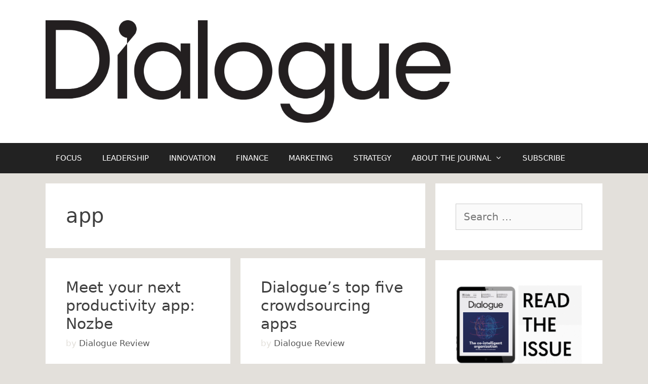

--- FILE ---
content_type: text/html; charset=UTF-8
request_url: https://dialoguereview.com/tag/app/
body_size: 14834
content:
<!DOCTYPE html>
<html lang="en-US" xmlns:fb="https://www.facebook.com/2008/fbml" xmlns:addthis="https://www.addthis.com/help/api-spec" >
<head>
	<meta charset="UTF-8">
	<link rel="profile" href="https://gmpg.org/xfn/11">
	<meta name='robots' content='index, follow, max-image-preview:large, max-snippet:-1, max-video-preview:-1' />
<meta name="viewport" content="width=device-width, initial-scale=1">
	<!-- This site is optimized with the Yoast SEO plugin v18.1 - https://yoast.com/wordpress/plugins/seo/ -->
	<title>app Archives - Dialogue Review</title>
	<link rel="canonical" href="https://dialoguereview.com/tag/app/" />
	<link rel="next" href="https://dialoguereview.com/tag/app/page/2/" />
	<meta property="og:locale" content="en_US" />
	<meta property="og:type" content="article" />
	<meta property="og:title" content="app Archives - Dialogue Review" />
	<meta property="og:url" content="https://dialoguereview.com/tag/app/" />
	<meta property="og:site_name" content="Dialogue Review" />
	<script type="application/ld+json" class="yoast-schema-graph">{"@context":"https://schema.org","@graph":[{"@type":"WebSite","@id":"https://dialoguereview.com/#website","url":"https://dialoguereview.com/","name":"Dialogue Review","description":"The new business context for leaders","potentialAction":[{"@type":"SearchAction","target":{"@type":"EntryPoint","urlTemplate":"https://dialoguereview.com/?s={search_term_string}"},"query-input":"required name=search_term_string"}],"inLanguage":"en-US"},{"@type":"CollectionPage","@id":"https://dialoguereview.com/tag/app/#webpage","url":"https://dialoguereview.com/tag/app/","name":"app Archives - Dialogue Review","isPartOf":{"@id":"https://dialoguereview.com/#website"},"breadcrumb":{"@id":"https://dialoguereview.com/tag/app/#breadcrumb"},"inLanguage":"en-US","potentialAction":[{"@type":"ReadAction","target":["https://dialoguereview.com/tag/app/"]}]},{"@type":"BreadcrumbList","@id":"https://dialoguereview.com/tag/app/#breadcrumb","itemListElement":[{"@type":"ListItem","position":1,"name":"Home","item":"https://dialoguereview.com/"},{"@type":"ListItem","position":2,"name":"app"}]}]}</script>
	<!-- / Yoast SEO plugin. -->


<link rel='dns-prefetch' href='//s7.addthis.com' />
<link rel='dns-prefetch' href='//maps.google.com' />
<link rel='dns-prefetch' href='//s.w.org' />
<link rel='dns-prefetch' href='//v0.wordpress.com' />
<link rel="alternate" type="application/rss+xml" title="Dialogue Review &raquo; Feed" href="https://dialoguereview.com/feed/" />
<link rel="alternate" type="application/rss+xml" title="Dialogue Review &raquo; app Tag Feed" href="https://dialoguereview.com/tag/app/feed/" />
		<!-- This site uses the Google Analytics by MonsterInsights plugin v9.11.1 - Using Analytics tracking - https://www.monsterinsights.com/ -->
							<script src="//www.googletagmanager.com/gtag/js?id=G-0ZBZZMNF0B"  data-cfasync="false" data-wpfc-render="false" async></script>
			<script data-cfasync="false" data-wpfc-render="false">
				var mi_version = '9.11.1';
				var mi_track_user = true;
				var mi_no_track_reason = '';
								var MonsterInsightsDefaultLocations = {"page_location":"https:\/\/dialoguereview.com\/tag\/app\/"};
								if ( typeof MonsterInsightsPrivacyGuardFilter === 'function' ) {
					var MonsterInsightsLocations = (typeof MonsterInsightsExcludeQuery === 'object') ? MonsterInsightsPrivacyGuardFilter( MonsterInsightsExcludeQuery ) : MonsterInsightsPrivacyGuardFilter( MonsterInsightsDefaultLocations );
				} else {
					var MonsterInsightsLocations = (typeof MonsterInsightsExcludeQuery === 'object') ? MonsterInsightsExcludeQuery : MonsterInsightsDefaultLocations;
				}

								var disableStrs = [
										'ga-disable-G-0ZBZZMNF0B',
									];

				/* Function to detect opted out users */
				function __gtagTrackerIsOptedOut() {
					for (var index = 0; index < disableStrs.length; index++) {
						if (document.cookie.indexOf(disableStrs[index] + '=true') > -1) {
							return true;
						}
					}

					return false;
				}

				/* Disable tracking if the opt-out cookie exists. */
				if (__gtagTrackerIsOptedOut()) {
					for (var index = 0; index < disableStrs.length; index++) {
						window[disableStrs[index]] = true;
					}
				}

				/* Opt-out function */
				function __gtagTrackerOptout() {
					for (var index = 0; index < disableStrs.length; index++) {
						document.cookie = disableStrs[index] + '=true; expires=Thu, 31 Dec 2099 23:59:59 UTC; path=/';
						window[disableStrs[index]] = true;
					}
				}

				if ('undefined' === typeof gaOptout) {
					function gaOptout() {
						__gtagTrackerOptout();
					}
				}
								window.dataLayer = window.dataLayer || [];

				window.MonsterInsightsDualTracker = {
					helpers: {},
					trackers: {},
				};
				if (mi_track_user) {
					function __gtagDataLayer() {
						dataLayer.push(arguments);
					}

					function __gtagTracker(type, name, parameters) {
						if (!parameters) {
							parameters = {};
						}

						if (parameters.send_to) {
							__gtagDataLayer.apply(null, arguments);
							return;
						}

						if (type === 'event') {
														parameters.send_to = monsterinsights_frontend.v4_id;
							var hookName = name;
							if (typeof parameters['event_category'] !== 'undefined') {
								hookName = parameters['event_category'] + ':' + name;
							}

							if (typeof MonsterInsightsDualTracker.trackers[hookName] !== 'undefined') {
								MonsterInsightsDualTracker.trackers[hookName](parameters);
							} else {
								__gtagDataLayer('event', name, parameters);
							}
							
						} else {
							__gtagDataLayer.apply(null, arguments);
						}
					}

					__gtagTracker('js', new Date());
					__gtagTracker('set', {
						'developer_id.dZGIzZG': true,
											});
					if ( MonsterInsightsLocations.page_location ) {
						__gtagTracker('set', MonsterInsightsLocations);
					}
										__gtagTracker('config', 'G-0ZBZZMNF0B', {"forceSSL":"true"} );
										window.gtag = __gtagTracker;										(function () {
						/* https://developers.google.com/analytics/devguides/collection/analyticsjs/ */
						/* ga and __gaTracker compatibility shim. */
						var noopfn = function () {
							return null;
						};
						var newtracker = function () {
							return new Tracker();
						};
						var Tracker = function () {
							return null;
						};
						var p = Tracker.prototype;
						p.get = noopfn;
						p.set = noopfn;
						p.send = function () {
							var args = Array.prototype.slice.call(arguments);
							args.unshift('send');
							__gaTracker.apply(null, args);
						};
						var __gaTracker = function () {
							var len = arguments.length;
							if (len === 0) {
								return;
							}
							var f = arguments[len - 1];
							if (typeof f !== 'object' || f === null || typeof f.hitCallback !== 'function') {
								if ('send' === arguments[0]) {
									var hitConverted, hitObject = false, action;
									if ('event' === arguments[1]) {
										if ('undefined' !== typeof arguments[3]) {
											hitObject = {
												'eventAction': arguments[3],
												'eventCategory': arguments[2],
												'eventLabel': arguments[4],
												'value': arguments[5] ? arguments[5] : 1,
											}
										}
									}
									if ('pageview' === arguments[1]) {
										if ('undefined' !== typeof arguments[2]) {
											hitObject = {
												'eventAction': 'page_view',
												'page_path': arguments[2],
											}
										}
									}
									if (typeof arguments[2] === 'object') {
										hitObject = arguments[2];
									}
									if (typeof arguments[5] === 'object') {
										Object.assign(hitObject, arguments[5]);
									}
									if ('undefined' !== typeof arguments[1].hitType) {
										hitObject = arguments[1];
										if ('pageview' === hitObject.hitType) {
											hitObject.eventAction = 'page_view';
										}
									}
									if (hitObject) {
										action = 'timing' === arguments[1].hitType ? 'timing_complete' : hitObject.eventAction;
										hitConverted = mapArgs(hitObject);
										__gtagTracker('event', action, hitConverted);
									}
								}
								return;
							}

							function mapArgs(args) {
								var arg, hit = {};
								var gaMap = {
									'eventCategory': 'event_category',
									'eventAction': 'event_action',
									'eventLabel': 'event_label',
									'eventValue': 'event_value',
									'nonInteraction': 'non_interaction',
									'timingCategory': 'event_category',
									'timingVar': 'name',
									'timingValue': 'value',
									'timingLabel': 'event_label',
									'page': 'page_path',
									'location': 'page_location',
									'title': 'page_title',
									'referrer' : 'page_referrer',
								};
								for (arg in args) {
																		if (!(!args.hasOwnProperty(arg) || !gaMap.hasOwnProperty(arg))) {
										hit[gaMap[arg]] = args[arg];
									} else {
										hit[arg] = args[arg];
									}
								}
								return hit;
							}

							try {
								f.hitCallback();
							} catch (ex) {
							}
						};
						__gaTracker.create = newtracker;
						__gaTracker.getByName = newtracker;
						__gaTracker.getAll = function () {
							return [];
						};
						__gaTracker.remove = noopfn;
						__gaTracker.loaded = true;
						window['__gaTracker'] = __gaTracker;
					})();
									} else {
										console.log("");
					(function () {
						function __gtagTracker() {
							return null;
						}

						window['__gtagTracker'] = __gtagTracker;
						window['gtag'] = __gtagTracker;
					})();
									}
			</script>
							<!-- / Google Analytics by MonsterInsights -->
		<script>
window._wpemojiSettings = {"baseUrl":"https:\/\/s.w.org\/images\/core\/emoji\/13.1.0\/72x72\/","ext":".png","svgUrl":"https:\/\/s.w.org\/images\/core\/emoji\/13.1.0\/svg\/","svgExt":".svg","source":{"concatemoji":"https:\/\/dialoguereview.com\/wp-includes\/js\/wp-emoji-release.min.js?ver=5.9.12"}};
/*! This file is auto-generated */
!function(e,a,t){var n,r,o,i=a.createElement("canvas"),p=i.getContext&&i.getContext("2d");function s(e,t){var a=String.fromCharCode;p.clearRect(0,0,i.width,i.height),p.fillText(a.apply(this,e),0,0);e=i.toDataURL();return p.clearRect(0,0,i.width,i.height),p.fillText(a.apply(this,t),0,0),e===i.toDataURL()}function c(e){var t=a.createElement("script");t.src=e,t.defer=t.type="text/javascript",a.getElementsByTagName("head")[0].appendChild(t)}for(o=Array("flag","emoji"),t.supports={everything:!0,everythingExceptFlag:!0},r=0;r<o.length;r++)t.supports[o[r]]=function(e){if(!p||!p.fillText)return!1;switch(p.textBaseline="top",p.font="600 32px Arial",e){case"flag":return s([127987,65039,8205,9895,65039],[127987,65039,8203,9895,65039])?!1:!s([55356,56826,55356,56819],[55356,56826,8203,55356,56819])&&!s([55356,57332,56128,56423,56128,56418,56128,56421,56128,56430,56128,56423,56128,56447],[55356,57332,8203,56128,56423,8203,56128,56418,8203,56128,56421,8203,56128,56430,8203,56128,56423,8203,56128,56447]);case"emoji":return!s([10084,65039,8205,55357,56613],[10084,65039,8203,55357,56613])}return!1}(o[r]),t.supports.everything=t.supports.everything&&t.supports[o[r]],"flag"!==o[r]&&(t.supports.everythingExceptFlag=t.supports.everythingExceptFlag&&t.supports[o[r]]);t.supports.everythingExceptFlag=t.supports.everythingExceptFlag&&!t.supports.flag,t.DOMReady=!1,t.readyCallback=function(){t.DOMReady=!0},t.supports.everything||(n=function(){t.readyCallback()},a.addEventListener?(a.addEventListener("DOMContentLoaded",n,!1),e.addEventListener("load",n,!1)):(e.attachEvent("onload",n),a.attachEvent("onreadystatechange",function(){"complete"===a.readyState&&t.readyCallback()})),(n=t.source||{}).concatemoji?c(n.concatemoji):n.wpemoji&&n.twemoji&&(c(n.twemoji),c(n.wpemoji)))}(window,document,window._wpemojiSettings);
</script>
<style>
img.wp-smiley,
img.emoji {
	display: inline !important;
	border: none !important;
	box-shadow: none !important;
	height: 1em !important;
	width: 1em !important;
	margin: 0 0.07em !important;
	vertical-align: -0.1em !important;
	background: none !important;
	padding: 0 !important;
}
</style>
	<link rel='stylesheet' id='wp-block-library-css'  href='https://dialoguereview.com/wp-includes/css/dist/block-library/style.min.css?ver=5.9.12' media='all' />
<style id='wp-block-library-inline-css'>
.has-text-align-justify{text-align:justify;}
</style>
<link rel='stylesheet' id='mediaelement-css'  href='https://dialoguereview.com/wp-includes/js/mediaelement/mediaelementplayer-legacy.min.css?ver=4.2.16' media='all' />
<link rel='stylesheet' id='wp-mediaelement-css'  href='https://dialoguereview.com/wp-includes/js/mediaelement/wp-mediaelement.min.css?ver=5.9.12' media='all' />
<style id='global-styles-inline-css'>
body{--wp--preset--color--black: #000000;--wp--preset--color--cyan-bluish-gray: #abb8c3;--wp--preset--color--white: #ffffff;--wp--preset--color--pale-pink: #f78da7;--wp--preset--color--vivid-red: #cf2e2e;--wp--preset--color--luminous-vivid-orange: #ff6900;--wp--preset--color--luminous-vivid-amber: #fcb900;--wp--preset--color--light-green-cyan: #7bdcb5;--wp--preset--color--vivid-green-cyan: #00d084;--wp--preset--color--pale-cyan-blue: #8ed1fc;--wp--preset--color--vivid-cyan-blue: #0693e3;--wp--preset--color--vivid-purple: #9b51e0;--wp--preset--color--contrast: var(--contrast);--wp--preset--color--contrast-2: var(--contrast-2);--wp--preset--color--contrast-3: var(--contrast-3);--wp--preset--color--base: var(--base);--wp--preset--color--base-2: var(--base-2);--wp--preset--color--base-3: var(--base-3);--wp--preset--color--accent: var(--accent);--wp--preset--gradient--vivid-cyan-blue-to-vivid-purple: linear-gradient(135deg,rgba(6,147,227,1) 0%,rgb(155,81,224) 100%);--wp--preset--gradient--light-green-cyan-to-vivid-green-cyan: linear-gradient(135deg,rgb(122,220,180) 0%,rgb(0,208,130) 100%);--wp--preset--gradient--luminous-vivid-amber-to-luminous-vivid-orange: linear-gradient(135deg,rgba(252,185,0,1) 0%,rgba(255,105,0,1) 100%);--wp--preset--gradient--luminous-vivid-orange-to-vivid-red: linear-gradient(135deg,rgba(255,105,0,1) 0%,rgb(207,46,46) 100%);--wp--preset--gradient--very-light-gray-to-cyan-bluish-gray: linear-gradient(135deg,rgb(238,238,238) 0%,rgb(169,184,195) 100%);--wp--preset--gradient--cool-to-warm-spectrum: linear-gradient(135deg,rgb(74,234,220) 0%,rgb(151,120,209) 20%,rgb(207,42,186) 40%,rgb(238,44,130) 60%,rgb(251,105,98) 80%,rgb(254,248,76) 100%);--wp--preset--gradient--blush-light-purple: linear-gradient(135deg,rgb(255,206,236) 0%,rgb(152,150,240) 100%);--wp--preset--gradient--blush-bordeaux: linear-gradient(135deg,rgb(254,205,165) 0%,rgb(254,45,45) 50%,rgb(107,0,62) 100%);--wp--preset--gradient--luminous-dusk: linear-gradient(135deg,rgb(255,203,112) 0%,rgb(199,81,192) 50%,rgb(65,88,208) 100%);--wp--preset--gradient--pale-ocean: linear-gradient(135deg,rgb(255,245,203) 0%,rgb(182,227,212) 50%,rgb(51,167,181) 100%);--wp--preset--gradient--electric-grass: linear-gradient(135deg,rgb(202,248,128) 0%,rgb(113,206,126) 100%);--wp--preset--gradient--midnight: linear-gradient(135deg,rgb(2,3,129) 0%,rgb(40,116,252) 100%);--wp--preset--duotone--dark-grayscale: url('#wp-duotone-dark-grayscale');--wp--preset--duotone--grayscale: url('#wp-duotone-grayscale');--wp--preset--duotone--purple-yellow: url('#wp-duotone-purple-yellow');--wp--preset--duotone--blue-red: url('#wp-duotone-blue-red');--wp--preset--duotone--midnight: url('#wp-duotone-midnight');--wp--preset--duotone--magenta-yellow: url('#wp-duotone-magenta-yellow');--wp--preset--duotone--purple-green: url('#wp-duotone-purple-green');--wp--preset--duotone--blue-orange: url('#wp-duotone-blue-orange');--wp--preset--font-size--small: 13px;--wp--preset--font-size--medium: 20px;--wp--preset--font-size--large: 36px;--wp--preset--font-size--x-large: 42px;}.has-black-color{color: var(--wp--preset--color--black) !important;}.has-cyan-bluish-gray-color{color: var(--wp--preset--color--cyan-bluish-gray) !important;}.has-white-color{color: var(--wp--preset--color--white) !important;}.has-pale-pink-color{color: var(--wp--preset--color--pale-pink) !important;}.has-vivid-red-color{color: var(--wp--preset--color--vivid-red) !important;}.has-luminous-vivid-orange-color{color: var(--wp--preset--color--luminous-vivid-orange) !important;}.has-luminous-vivid-amber-color{color: var(--wp--preset--color--luminous-vivid-amber) !important;}.has-light-green-cyan-color{color: var(--wp--preset--color--light-green-cyan) !important;}.has-vivid-green-cyan-color{color: var(--wp--preset--color--vivid-green-cyan) !important;}.has-pale-cyan-blue-color{color: var(--wp--preset--color--pale-cyan-blue) !important;}.has-vivid-cyan-blue-color{color: var(--wp--preset--color--vivid-cyan-blue) !important;}.has-vivid-purple-color{color: var(--wp--preset--color--vivid-purple) !important;}.has-black-background-color{background-color: var(--wp--preset--color--black) !important;}.has-cyan-bluish-gray-background-color{background-color: var(--wp--preset--color--cyan-bluish-gray) !important;}.has-white-background-color{background-color: var(--wp--preset--color--white) !important;}.has-pale-pink-background-color{background-color: var(--wp--preset--color--pale-pink) !important;}.has-vivid-red-background-color{background-color: var(--wp--preset--color--vivid-red) !important;}.has-luminous-vivid-orange-background-color{background-color: var(--wp--preset--color--luminous-vivid-orange) !important;}.has-luminous-vivid-amber-background-color{background-color: var(--wp--preset--color--luminous-vivid-amber) !important;}.has-light-green-cyan-background-color{background-color: var(--wp--preset--color--light-green-cyan) !important;}.has-vivid-green-cyan-background-color{background-color: var(--wp--preset--color--vivid-green-cyan) !important;}.has-pale-cyan-blue-background-color{background-color: var(--wp--preset--color--pale-cyan-blue) !important;}.has-vivid-cyan-blue-background-color{background-color: var(--wp--preset--color--vivid-cyan-blue) !important;}.has-vivid-purple-background-color{background-color: var(--wp--preset--color--vivid-purple) !important;}.has-black-border-color{border-color: var(--wp--preset--color--black) !important;}.has-cyan-bluish-gray-border-color{border-color: var(--wp--preset--color--cyan-bluish-gray) !important;}.has-white-border-color{border-color: var(--wp--preset--color--white) !important;}.has-pale-pink-border-color{border-color: var(--wp--preset--color--pale-pink) !important;}.has-vivid-red-border-color{border-color: var(--wp--preset--color--vivid-red) !important;}.has-luminous-vivid-orange-border-color{border-color: var(--wp--preset--color--luminous-vivid-orange) !important;}.has-luminous-vivid-amber-border-color{border-color: var(--wp--preset--color--luminous-vivid-amber) !important;}.has-light-green-cyan-border-color{border-color: var(--wp--preset--color--light-green-cyan) !important;}.has-vivid-green-cyan-border-color{border-color: var(--wp--preset--color--vivid-green-cyan) !important;}.has-pale-cyan-blue-border-color{border-color: var(--wp--preset--color--pale-cyan-blue) !important;}.has-vivid-cyan-blue-border-color{border-color: var(--wp--preset--color--vivid-cyan-blue) !important;}.has-vivid-purple-border-color{border-color: var(--wp--preset--color--vivid-purple) !important;}.has-vivid-cyan-blue-to-vivid-purple-gradient-background{background: var(--wp--preset--gradient--vivid-cyan-blue-to-vivid-purple) !important;}.has-light-green-cyan-to-vivid-green-cyan-gradient-background{background: var(--wp--preset--gradient--light-green-cyan-to-vivid-green-cyan) !important;}.has-luminous-vivid-amber-to-luminous-vivid-orange-gradient-background{background: var(--wp--preset--gradient--luminous-vivid-amber-to-luminous-vivid-orange) !important;}.has-luminous-vivid-orange-to-vivid-red-gradient-background{background: var(--wp--preset--gradient--luminous-vivid-orange-to-vivid-red) !important;}.has-very-light-gray-to-cyan-bluish-gray-gradient-background{background: var(--wp--preset--gradient--very-light-gray-to-cyan-bluish-gray) !important;}.has-cool-to-warm-spectrum-gradient-background{background: var(--wp--preset--gradient--cool-to-warm-spectrum) !important;}.has-blush-light-purple-gradient-background{background: var(--wp--preset--gradient--blush-light-purple) !important;}.has-blush-bordeaux-gradient-background{background: var(--wp--preset--gradient--blush-bordeaux) !important;}.has-luminous-dusk-gradient-background{background: var(--wp--preset--gradient--luminous-dusk) !important;}.has-pale-ocean-gradient-background{background: var(--wp--preset--gradient--pale-ocean) !important;}.has-electric-grass-gradient-background{background: var(--wp--preset--gradient--electric-grass) !important;}.has-midnight-gradient-background{background: var(--wp--preset--gradient--midnight) !important;}.has-small-font-size{font-size: var(--wp--preset--font-size--small) !important;}.has-medium-font-size{font-size: var(--wp--preset--font-size--medium) !important;}.has-large-font-size{font-size: var(--wp--preset--font-size--large) !important;}.has-x-large-font-size{font-size: var(--wp--preset--font-size--x-large) !important;}
</style>
<link rel='stylesheet' id='tm_clicktotweet-css'  href='https://dialoguereview.com/wp-content/plugins/click-to-tweet-by-todaymade_inactive/assets/css/styles.css?ver=5.9.12' media='all' />
<link rel='stylesheet' id='isp_owl_carousel_css-css'  href='https://dialoguereview.com/wp-content/plugins/indeed-smart-popup_inactive/assets/css/owl-carousel/owl.carousel.css' media='all' />
<link rel='stylesheet' id='isp_owl_theme_css-css'  href='https://dialoguereview.com/wp-content/plugins/indeed-smart-popup_inactive/assets/css/owl-carousel/owl.theme.css' media='all' />
<link rel='stylesheet' id='isp_owl_transitions_css-css'  href='https://dialoguereview.com/wp-content/plugins/indeed-smart-popup_inactive/assets/css/owl-carousel/owl.transitions.css' media='all' />
<link rel='stylesheet' id='generate-style-css'  href='https://dialoguereview.com/wp-content/themes/generatepress/assets/css/all.min.css?ver=3.1.3' media='all' />
<style id='generate-style-inline-css'>
.page-header {margin-bottom: 20px;margin-left: 20px}#nav-below {display:none;}.no-featured-image-padding .post-image {margin-left:-40px;margin-right:-40px;}.post-image-above-header .no-featured-image-padding .inside-article .post-image {margin-top:-40px;}@media (max-width:768px){.no-featured-image-padding .post-image {margin-left:-30px;margin-right:-30px;}.post-image-above-header .no-featured-image-padding .inside-article .post-image {margin-top:-30px;}}
.generate-columns {margin-bottom: 20px;padding-left: 20px;}.generate-columns-container {margin-left: -20px;}.page-header {margin-bottom: 20px;margin-left: 20px}.generate-columns-container > .paging-navigation {margin-left: 20px;}
body{background-color:#e3e0db;color:#3a3a3a;}a{color:#3f3f3f;}a:hover, a:focus, a:active{color:#e3e0db;}body .grid-container{max-width:1100px;}.wp-block-group__inner-container{max-width:1100px;margin-left:auto;margin-right:auto;}.site-header .header-image{width:800px;}.generate-back-to-top{font-size:20px;border-radius:3px;position:fixed;bottom:30px;right:30px;line-height:40px;width:40px;text-align:center;z-index:10;transition:opacity 300ms ease-in-out;}:root{--contrast:#222222;--contrast-2:#575760;--contrast-3:#b2b2be;--base:#f0f0f0;--base-2:#f7f8f9;--base-3:#ffffff;--accent:#1e73be;}.has-contrast-color{color:#222222;}.has-contrast-background-color{background-color:#222222;}.has-contrast-2-color{color:#575760;}.has-contrast-2-background-color{background-color:#575760;}.has-contrast-3-color{color:#b2b2be;}.has-contrast-3-background-color{background-color:#b2b2be;}.has-base-color{color:#f0f0f0;}.has-base-background-color{background-color:#f0f0f0;}.has-base-2-color{color:#f7f8f9;}.has-base-2-background-color{background-color:#f7f8f9;}.has-base-3-color{color:#ffffff;}.has-base-3-background-color{background-color:#ffffff;}.has-accent-color{color:#1e73be;}.has-accent-background-color{background-color:#1e73be;}body, button, input, select, textarea{font-family:-apple-system, system-ui, BlinkMacSystemFont, "Segoe UI", Helvetica, Arial, sans-serif, "Apple Color Emoji", "Segoe UI Emoji", "Segoe UI Symbol";font-size:20px;}body{line-height:1.5;}p{margin-bottom:0.6em;}.entry-content > [class*="wp-block-"]:not(:last-child){margin-bottom:0.6em;}.main-title{font-size:45px;}.main-navigation .main-nav ul ul li a{font-size:14px;}.sidebar .widget, .footer-widgets .widget{font-size:17px;}h1{font-weight:300;font-size:40px;}h2{font-weight:300;font-size:30px;}h3{font-weight:bold;font-size:20px;}h4{font-size:inherit;}h5{font-size:inherit;}@media (max-width:768px){.main-title{font-size:30px;}h1{font-size:30px;}h2{font-size:25px;}}.top-bar{background-color:#636363;color:#ffffff;}.top-bar a{color:#ffffff;}.top-bar a:hover{color:#303030;}.site-header{background-color:#ffffff;color:#3a3a3a;}.site-header a{color:#3a3a3a;}.main-title a,.main-title a:hover{color:#222222;}.site-description{color:#757575;}.main-navigation,.main-navigation ul ul{background-color:#222222;}.main-navigation .main-nav ul li a, .main-navigation .menu-toggle, .main-navigation .menu-bar-items{color:#ffffff;}.main-navigation .main-nav ul li:not([class*="current-menu-"]):hover > a, .main-navigation .main-nav ul li:not([class*="current-menu-"]):focus > a, .main-navigation .main-nav ul li.sfHover:not([class*="current-menu-"]) > a, .main-navigation .menu-bar-item:hover > a, .main-navigation .menu-bar-item.sfHover > a{color:#3f3f3f;background-color:#f1c40f;}button.menu-toggle:hover,button.menu-toggle:focus,.main-navigation .mobile-bar-items a,.main-navigation .mobile-bar-items a:hover,.main-navigation .mobile-bar-items a:focus{color:#ffffff;}.main-navigation .main-nav ul li[class*="current-menu-"] > a{color:#ffffff;background-color:#3f3f3f;}.navigation-search input[type="search"],.navigation-search input[type="search"]:active, .navigation-search input[type="search"]:focus, .main-navigation .main-nav ul li.search-item.active > a, .main-navigation .menu-bar-items .search-item.active > a{color:#3f3f3f;background-color:#f1c40f;}.main-navigation ul ul{background-color:#3f3f3f;}.main-navigation .main-nav ul ul li a{color:#ffffff;}.main-navigation .main-nav ul ul li:not([class*="current-menu-"]):hover > a,.main-navigation .main-nav ul ul li:not([class*="current-menu-"]):focus > a, .main-navigation .main-nav ul ul li.sfHover:not([class*="current-menu-"]) > a{color:#3f3f3f;background-color:#f1c40f;}.main-navigation .main-nav ul ul li[class*="current-menu-"] > a{color:#ffffff;background-color:#f1c40f;}.separate-containers .inside-article, .separate-containers .comments-area, .separate-containers .page-header, .one-container .container, .separate-containers .paging-navigation, .inside-page-header{background-color:#ffffff;}.entry-meta{color:#e3e0db;}.entry-meta a{color:#595959;}.entry-meta a:hover{color:#3f3f3f;}h1{color:#3f3f3f;}h2{color:#3f3f3f;}h3{color:#3f3f3f;}h4{color:#3f3f3f;}.sidebar .widget{background-color:#ffffff;}.sidebar .widget .widget-title{color:#000000;}.footer-widgets{background-color:#ffffff;}.footer-widgets .widget-title{color:#000000;}.site-info{color:#ffffff;background-color:#e3e0db;}.site-info a{color:#ffffff;}.site-info a:hover{color:#3f3f3f;}.footer-bar .widget_nav_menu .current-menu-item a{color:#3f3f3f;}input[type="text"],input[type="email"],input[type="url"],input[type="password"],input[type="search"],input[type="tel"],input[type="number"],textarea,select{color:#666666;background-color:#fafafa;border-color:#cccccc;}input[type="text"]:focus,input[type="email"]:focus,input[type="url"]:focus,input[type="password"]:focus,input[type="search"]:focus,input[type="tel"]:focus,input[type="number"]:focus,textarea:focus,select:focus{color:#666666;background-color:#ffffff;border-color:#bfbfbf;}button,html input[type="button"],input[type="reset"],input[type="submit"],a.button,a.wp-block-button__link:not(.has-background){color:#ffffff;background-color:#3f3f3f;}button:hover,html input[type="button"]:hover,input[type="reset"]:hover,input[type="submit"]:hover,a.button:hover,button:focus,html input[type="button"]:focus,input[type="reset"]:focus,input[type="submit"]:focus,a.button:focus,a.wp-block-button__link:not(.has-background):active,a.wp-block-button__link:not(.has-background):focus,a.wp-block-button__link:not(.has-background):hover{color:#3f3f3f;background-color:#e3e0db;}a.generate-back-to-top{background-color:#3f3f3f;color:#ffffff;}a.generate-back-to-top:hover,a.generate-back-to-top:focus{background-color:#e3e0db;color:#ffffff;}@media (max-width: 768px){.main-navigation .menu-bar-item:hover > a, .main-navigation .menu-bar-item.sfHover > a{background:none;color:#ffffff;}}.inside-top-bar{padding:10px;}.inside-header{padding:40px;}.site-main .wp-block-group__inner-container{padding:40px;}.entry-content .alignwide, body:not(.no-sidebar) .entry-content .alignfull{margin-left:-40px;width:calc(100% + 80px);max-width:calc(100% + 80px);}.rtl .menu-item-has-children .dropdown-menu-toggle{padding-left:20px;}.rtl .main-navigation .main-nav ul li.menu-item-has-children > a{padding-right:20px;}.site-info{padding:20px;}@media (max-width:768px){.separate-containers .inside-article, .separate-containers .comments-area, .separate-containers .page-header, .separate-containers .paging-navigation, .one-container .site-content, .inside-page-header{padding:30px;}.site-main .wp-block-group__inner-container{padding:30px;}.site-info{padding-right:10px;padding-left:10px;}.entry-content .alignwide, body:not(.no-sidebar) .entry-content .alignfull{margin-left:-30px;width:calc(100% + 60px);max-width:calc(100% + 60px);}}.one-container .sidebar .widget{padding:0px;}@media (max-width: 768px){.main-navigation .menu-toggle,.main-navigation .mobile-bar-items,.sidebar-nav-mobile:not(#sticky-placeholder){display:block;}.main-navigation ul,.gen-sidebar-nav{display:none;}[class*="nav-float-"] .site-header .inside-header > *{float:none;clear:both;}}
.main-navigation .slideout-toggle a:before,.slide-opened .slideout-overlay .slideout-exit:before{font-family:GeneratePress;}.slideout-navigation .dropdown-menu-toggle:before{content:"\f107" !important;}.slideout-navigation .sfHover > a .dropdown-menu-toggle:before{content:"\f106" !important;}
</style>
<link rel='stylesheet' id='generate-font-icons-css'  href='https://dialoguereview.com/wp-content/themes/generatepress/assets/css/components/font-icons.min.css?ver=3.1.3' media='all' />
<link rel='stylesheet' id='addthis_all_pages-css'  href='https://dialoguereview.com/wp-content/plugins/addthis-smart-layers_inactive/frontend/build/addthis_wordpress_public.min.css?ver=5.9.12' media='all' />
<link rel='stylesheet' id='generate-blog-css'  href='https://dialoguereview.com/wp-content/plugins/gp-premium/blog/functions/css/style.min.css?ver=1.11.3' media='all' />
<link rel='stylesheet' id='jmig_stylesheet_layout-css'  href='https://dialoguereview.com/wp-content/plugins/jquery-masonry-image-gallery/styles/jmig-masonry-layout.css?ver=3.0.2' media='all' />
<link rel='stylesheet' id='jmig_stylesheet-css'  href='https://dialoguereview.com/wp-content/plugins/jquery-masonry-image-gallery/styles/jmig-masonry-v3-animation.css?ver=3.0.2' media='all' />
<style id='jmig_stylesheet-inline-css'>
.gallery-item:not(.emoji), .gallery-item img:not(.emoji), gallery-item a:not(.emoji) { width: 150px !important; max-width: 150px !important; min-width: 150px !important; }
.gallery-item {margin: 5px !important}
</style>
<link rel='stylesheet' id='jmig_captions-css'  href='https://dialoguereview.com/wp-content/plugins/jquery-masonry-image-gallery/styles/jmig-maosnry-v3-captions.css?ver=3.0.2' media='all' />
<!--[if lte IE 9]>
<link rel='stylesheet' id='jmig-lte-IE9-css'  href='https://dialoguereview.com/wp-content/plugins/jquery-masonry-image-gallery/styles/jmig-lte-ie9.css?ver=3.0.2' media='all' />
<![endif]-->
<link rel='stylesheet' id='otw-shortcode-general_foundicons-css'  href='https://dialoguereview.com/wp-content/plugins/toggles-shortcode-and-widget/include/otw_components/otw_shortcode/css/general_foundicons.css?ver=5.9.12' media='all' />
<link rel='stylesheet' id='otw-shortcode-social_foundicons-css'  href='https://dialoguereview.com/wp-content/plugins/toggles-shortcode-and-widget/include/otw_components/otw_shortcode/css/social_foundicons.css?ver=5.9.12' media='all' />
<link rel='stylesheet' id='otw-shortcode-css'  href='https://dialoguereview.com/wp-content/plugins/toggles-shortcode-and-widget/include/otw_components/otw_shortcode/css/otw_shortcode.css?ver=5.9.12' media='all' />
<link rel='stylesheet' id='jetpack_css-css'  href='https://dialoguereview.com/wp-content/plugins/jetpack/css/jetpack.css?ver=10.6.2' media='all' />
<script type='text/javascript' src='https://dialoguereview.com/wp-includes/js/jquery/jquery.min.js?ver=3.6.0' id='jquery-core-js'></script>
<script type='text/javascript' src='https://dialoguereview.com/wp-includes/js/jquery/jquery-migrate.min.js?ver=3.3.2' id='jquery-migrate-js'></script>
<script type='text/javascript' src='https://dialoguereview.com/wp-content/plugins/google-analytics-for-wordpress/assets/js/frontend-gtag.min.js?ver=9.11.1' id='monsterinsights-frontend-script-js'></script>
<script data-cfasync="false" data-wpfc-render="false" id='monsterinsights-frontend-script-js-extra'>var monsterinsights_frontend = {"js_events_tracking":"true","download_extensions":"doc,pdf,ppt,zip,xls,docx,pptx,xlsx","inbound_paths":"[]","home_url":"https:\/\/dialoguereview.com","hash_tracking":"false","v4_id":"G-0ZBZZMNF0B"};</script>
<script type='text/javascript' src='https://dialoguereview.com/wp-admin/admin-ajax.php?action=addthis_global_options_settings&#038;ver=5.9.12' id='addthis_global_options-js'></script>
<script type='text/javascript' src='https://s7.addthis.com/js/300/addthis_widget.js?ver=5.9.12#pubid=ra-55099b68662bb3ca' id='addthis_widget-js'></script>
<script type='text/javascript' src='https://dialoguereview.com/wp-content/plugins/indeed-smart-popup_inactive/assets/js/jquery-ui-1.10.4.custom.min.js' id='isp_jquery_ui_js-js'></script>
<script type='text/javascript' src='https://dialoguereview.com/wp-content/plugins/indeed-smart-popup_inactive/assets/js/owl-carousel/owl.carousel.js' id='isp_owl_carousel_js-js'></script>
<script type='text/javascript' src='https://dialoguereview.com/wp-content/plugins/indeed-smart-popup_inactive/assets/js/owl-carousel/owl.carousel.min.js' id='isp_owl_carousel_min_js-js'></script>
<script type='text/javascript' src='https://dialoguereview.com/wp-content/plugins/indeed-smart-popup_inactive/assets/js/front-end_functions.js' id='isp_front_end_js-js'></script>
<script type='text/javascript' src='https://maps.google.com/maps/api/js?sensor=false' id='isp_googlemaps-js'></script>
<script type='text/javascript' src='https://dialoguereview.com/wp-content/plugins/toggles-shortcode-and-widget/include/otw_components/otw_shortcode/js/otw_shortcode_core.js?ver=5.9.12' id='otw-shortcode-core-js'></script>
<script type='text/javascript' src='https://dialoguereview.com/wp-content/plugins/toggles-shortcode-and-widget/include/otw_components/otw_shortcode/js/otw_shortcode.js?ver=5.9.12' id='otw-shortcode-js'></script>
<link rel="https://api.w.org/" href="https://dialoguereview.com/wp-json/" /><link rel="alternate" type="application/json" href="https://dialoguereview.com/wp-json/wp/v2/tags/33" /><link rel="EditURI" type="application/rsd+xml" title="RSD" href="https://dialoguereview.com/xmlrpc.php?rsd" />
<link rel="wlwmanifest" type="application/wlwmanifest+xml" href="https://dialoguereview.com/wp-includes/wlwmanifest.xml" /> 
<meta name="generator" content="WordPress 5.9.12" />
<!-- Global site tag (gtag.js) - Google Analytics -->
<script async src="https://www.googletagmanager.com/gtag/js?id=UA-103682097-1"></script>
<script>
  window.dataLayer = window.dataLayer || [];
  function gtag(){dataLayer.push(arguments);}
  gtag('js', new Date());

  gtag('config', 'UA-103682097-1');
</script><style type='text/css'>img#wpstats{display:none}</style>
	<meta name="generator" content="Powered by Visual Composer - drag and drop page builder for WordPress."/>
<!--[if lte IE 9]><link rel="stylesheet" type="text/css" href="https://dialoguereview.com/wp-content/plugins/js_composer/assets/css/vc_lte_ie9.min.css" media="screen"><![endif]--><!--[if IE  8]><link rel="stylesheet" type="text/css" href="https://dialoguereview.com/wp-content/plugins/js_composer/assets/css/vc-ie8.min.css" media="screen"><![endif]--><link rel="icon" href="https://dialoguereview.com/wp-content/uploads/2020/09/Screenshot-2020-08-30-at-14.23.05-150x150.png" sizes="32x32" />
<link rel="icon" href="https://dialoguereview.com/wp-content/uploads/2020/09/Screenshot-2020-08-30-at-14.23.05.png" sizes="192x192" />
<link rel="apple-touch-icon" href="https://dialoguereview.com/wp-content/uploads/2020/09/Screenshot-2020-08-30-at-14.23.05.png" />
<meta name="msapplication-TileImage" content="https://dialoguereview.com/wp-content/uploads/2020/09/Screenshot-2020-08-30-at-14.23.05.png" />
<noscript><style type="text/css"> .wpb_animate_when_almost_visible { opacity: 1; }</style></noscript></head>

<body data-rsssl=1 class="archive tag tag-app tag-33 wp-custom-logo wp-embed-responsive post-image-below-header post-image-aligned-center masonry-enabled generate-columns-activated infinite-scroll sticky-menu-fade right-sidebar nav-below-header separate-containers fluid-header active-footer-widgets-3 nav-aligned-left header-aligned-left dropdown-hover wpb-js-composer js-comp-ver-4.9.1 vc_responsive elementor-default elementor-kit-13221" itemtype="https://schema.org/Blog" itemscope>
	<svg xmlns="http://www.w3.org/2000/svg" viewBox="0 0 0 0" width="0" height="0" focusable="false" role="none" style="visibility: hidden; position: absolute; left: -9999px; overflow: hidden;" ><defs><filter id="wp-duotone-dark-grayscale"><feColorMatrix color-interpolation-filters="sRGB" type="matrix" values=" .299 .587 .114 0 0 .299 .587 .114 0 0 .299 .587 .114 0 0 .299 .587 .114 0 0 " /><feComponentTransfer color-interpolation-filters="sRGB" ><feFuncR type="table" tableValues="0 0.498039215686" /><feFuncG type="table" tableValues="0 0.498039215686" /><feFuncB type="table" tableValues="0 0.498039215686" /><feFuncA type="table" tableValues="1 1" /></feComponentTransfer><feComposite in2="SourceGraphic" operator="in" /></filter></defs></svg><svg xmlns="http://www.w3.org/2000/svg" viewBox="0 0 0 0" width="0" height="0" focusable="false" role="none" style="visibility: hidden; position: absolute; left: -9999px; overflow: hidden;" ><defs><filter id="wp-duotone-grayscale"><feColorMatrix color-interpolation-filters="sRGB" type="matrix" values=" .299 .587 .114 0 0 .299 .587 .114 0 0 .299 .587 .114 0 0 .299 .587 .114 0 0 " /><feComponentTransfer color-interpolation-filters="sRGB" ><feFuncR type="table" tableValues="0 1" /><feFuncG type="table" tableValues="0 1" /><feFuncB type="table" tableValues="0 1" /><feFuncA type="table" tableValues="1 1" /></feComponentTransfer><feComposite in2="SourceGraphic" operator="in" /></filter></defs></svg><svg xmlns="http://www.w3.org/2000/svg" viewBox="0 0 0 0" width="0" height="0" focusable="false" role="none" style="visibility: hidden; position: absolute; left: -9999px; overflow: hidden;" ><defs><filter id="wp-duotone-purple-yellow"><feColorMatrix color-interpolation-filters="sRGB" type="matrix" values=" .299 .587 .114 0 0 .299 .587 .114 0 0 .299 .587 .114 0 0 .299 .587 .114 0 0 " /><feComponentTransfer color-interpolation-filters="sRGB" ><feFuncR type="table" tableValues="0.549019607843 0.988235294118" /><feFuncG type="table" tableValues="0 1" /><feFuncB type="table" tableValues="0.717647058824 0.254901960784" /><feFuncA type="table" tableValues="1 1" /></feComponentTransfer><feComposite in2="SourceGraphic" operator="in" /></filter></defs></svg><svg xmlns="http://www.w3.org/2000/svg" viewBox="0 0 0 0" width="0" height="0" focusable="false" role="none" style="visibility: hidden; position: absolute; left: -9999px; overflow: hidden;" ><defs><filter id="wp-duotone-blue-red"><feColorMatrix color-interpolation-filters="sRGB" type="matrix" values=" .299 .587 .114 0 0 .299 .587 .114 0 0 .299 .587 .114 0 0 .299 .587 .114 0 0 " /><feComponentTransfer color-interpolation-filters="sRGB" ><feFuncR type="table" tableValues="0 1" /><feFuncG type="table" tableValues="0 0.278431372549" /><feFuncB type="table" tableValues="0.592156862745 0.278431372549" /><feFuncA type="table" tableValues="1 1" /></feComponentTransfer><feComposite in2="SourceGraphic" operator="in" /></filter></defs></svg><svg xmlns="http://www.w3.org/2000/svg" viewBox="0 0 0 0" width="0" height="0" focusable="false" role="none" style="visibility: hidden; position: absolute; left: -9999px; overflow: hidden;" ><defs><filter id="wp-duotone-midnight"><feColorMatrix color-interpolation-filters="sRGB" type="matrix" values=" .299 .587 .114 0 0 .299 .587 .114 0 0 .299 .587 .114 0 0 .299 .587 .114 0 0 " /><feComponentTransfer color-interpolation-filters="sRGB" ><feFuncR type="table" tableValues="0 0" /><feFuncG type="table" tableValues="0 0.647058823529" /><feFuncB type="table" tableValues="0 1" /><feFuncA type="table" tableValues="1 1" /></feComponentTransfer><feComposite in2="SourceGraphic" operator="in" /></filter></defs></svg><svg xmlns="http://www.w3.org/2000/svg" viewBox="0 0 0 0" width="0" height="0" focusable="false" role="none" style="visibility: hidden; position: absolute; left: -9999px; overflow: hidden;" ><defs><filter id="wp-duotone-magenta-yellow"><feColorMatrix color-interpolation-filters="sRGB" type="matrix" values=" .299 .587 .114 0 0 .299 .587 .114 0 0 .299 .587 .114 0 0 .299 .587 .114 0 0 " /><feComponentTransfer color-interpolation-filters="sRGB" ><feFuncR type="table" tableValues="0.780392156863 1" /><feFuncG type="table" tableValues="0 0.949019607843" /><feFuncB type="table" tableValues="0.352941176471 0.470588235294" /><feFuncA type="table" tableValues="1 1" /></feComponentTransfer><feComposite in2="SourceGraphic" operator="in" /></filter></defs></svg><svg xmlns="http://www.w3.org/2000/svg" viewBox="0 0 0 0" width="0" height="0" focusable="false" role="none" style="visibility: hidden; position: absolute; left: -9999px; overflow: hidden;" ><defs><filter id="wp-duotone-purple-green"><feColorMatrix color-interpolation-filters="sRGB" type="matrix" values=" .299 .587 .114 0 0 .299 .587 .114 0 0 .299 .587 .114 0 0 .299 .587 .114 0 0 " /><feComponentTransfer color-interpolation-filters="sRGB" ><feFuncR type="table" tableValues="0.650980392157 0.403921568627" /><feFuncG type="table" tableValues="0 1" /><feFuncB type="table" tableValues="0.447058823529 0.4" /><feFuncA type="table" tableValues="1 1" /></feComponentTransfer><feComposite in2="SourceGraphic" operator="in" /></filter></defs></svg><svg xmlns="http://www.w3.org/2000/svg" viewBox="0 0 0 0" width="0" height="0" focusable="false" role="none" style="visibility: hidden; position: absolute; left: -9999px; overflow: hidden;" ><defs><filter id="wp-duotone-blue-orange"><feColorMatrix color-interpolation-filters="sRGB" type="matrix" values=" .299 .587 .114 0 0 .299 .587 .114 0 0 .299 .587 .114 0 0 .299 .587 .114 0 0 " /><feComponentTransfer color-interpolation-filters="sRGB" ><feFuncR type="table" tableValues="0.0980392156863 1" /><feFuncG type="table" tableValues="0 0.662745098039" /><feFuncB type="table" tableValues="0.847058823529 0.419607843137" /><feFuncA type="table" tableValues="1 1" /></feComponentTransfer><feComposite in2="SourceGraphic" operator="in" /></filter></defs></svg><a class="screen-reader-text skip-link" href="#content" title="Skip to content">Skip to content</a>		<header class="site-header" id="masthead" aria-label="Site"  itemtype="https://schema.org/WPHeader" itemscope>
			<div class="inside-header grid-container grid-parent">
				<div class="site-logo">
					<a href="https://dialoguereview.com/" title="Dialogue Review" rel="home">
						<img  class="header-image is-logo-image" alt="Dialogue Review" src="https://dialoguereview.com/wp-content/uploads/2020/09/Dialogue-New-Logo-2020_BLACK_web.png" title="Dialogue Review" />
					</a>
				</div>			</div>
		</header>
				<nav class="main-navigation sub-menu-right" id="site-navigation" aria-label="Primary"  itemtype="https://schema.org/SiteNavigationElement" itemscope>
			<div class="inside-navigation grid-container grid-parent">
								<button class="menu-toggle" aria-controls="primary-menu" aria-expanded="false">
					<span class="mobile-menu">Menu</span>				</button>
				<div id="primary-menu" class="main-nav"><ul id="menu-main-menu" class=" menu sf-menu"><li id="menu-item-13962" class="menu-item menu-item-type-taxonomy menu-item-object-category menu-item-13962"><a href="https://dialoguereview.com/category/focus/">FOCUS</a></li>
<li id="menu-item-1622" class="menu-item menu-item-type-taxonomy menu-item-object-category menu-item-1622"><a href="https://dialoguereview.com/category/business-commentary/leadership-business-commentary/">LEADERSHIP</a></li>
<li id="menu-item-1618" class="menu-item menu-item-type-taxonomy menu-item-object-category menu-item-1618"><a href="https://dialoguereview.com/category/business-commentary/innovation-business-commentary/">INNOVATION</a></li>
<li id="menu-item-11129" class="menu-item menu-item-type-taxonomy menu-item-object-category menu-item-11129"><a href="https://dialoguereview.com/category/business-commentary/finance-business-commentary/">FINANCE</a></li>
<li id="menu-item-1620" class="menu-item menu-item-type-taxonomy menu-item-object-category menu-item-1620"><a href="https://dialoguereview.com/category/business-commentary/marketing-business-commentary/">MARKETING</a></li>
<li id="menu-item-1619" class="menu-item menu-item-type-taxonomy menu-item-object-category menu-item-1619"><a href="https://dialoguereview.com/category/business-commentary/strategy-business-commentary/">STRATEGY</a></li>
<li id="menu-item-1623" class="menu-item menu-item-type-taxonomy menu-item-object-category menu-item-has-children menu-item-1623"><a href="https://dialoguereview.com/category/the-journal/">ABOUT THE JOURNAL<span role="presentation" class="dropdown-menu-toggle"></span></a>
<ul class="sub-menu">
	<li id="menu-item-4965" class="menu-item menu-item-type-post_type menu-item-object-page menu-item-4965"><a href="https://dialoguereview.com/about-us/upcoming-themes/">Upcoming themes</a></li>
	<li id="menu-item-4906" class="menu-item menu-item-type-post_type menu-item-object-page menu-item-4906"><a href="https://dialoguereview.com/advertise/">Advertise</a></li>
	<li id="menu-item-2349" class="menu-item menu-item-type-post_type menu-item-object-page menu-item-2349"><a href="https://dialoguereview.com/partners/">Partnerships</a></li>
	<li id="menu-item-2351" class="menu-item menu-item-type-post_type menu-item-object-page menu-item-2351"><a href="https://dialoguereview.com/download-dialogue-journal-archive/">Issues</a></li>
	<li id="menu-item-1630" class="menu-item menu-item-type-post_type menu-item-object-page menu-item-1630"><a href="https://dialoguereview.com/contact-us/">Contact Us</a></li>
</ul>
</li>
<li id="menu-item-11131" class="menu-item menu-item-type-custom menu-item-object-custom menu-item-11131"><a href="https://dialoguereview.com/download-dialogue-journal-archive/">SUBSCRIBE</a></li>
</ul></div>			</div>
		</nav>
		
	<div class="site grid-container container hfeed grid-parent" id="page">
				<div class="site-content" id="content">
			
	<div class="content-area grid-parent mobile-grid-100 grid-70 tablet-grid-70" id="primary">
		<main class="site-main" id="main">
			<div class="generate-columns-container masonry-container are-images-unloaded"><div class="grid-sizer grid-50 tablet-grid-50 mobile-grid-100"></div>		<header class="page-header" aria-label="Page">
			
			<h1 class="page-title">
				app			</h1>

					</header>
		<article id="post-11759" class="post-11759 post type-post status-publish format-standard has-post-thumbnail hentry category-app-reviews category-blogs tag-app tag-productivity tag-project-management tag-software masonry-post generate-columns tablet-grid-50 mobile-grid-100 grid-parent grid-50 no-featured-image-padding" itemtype="https://schema.org/CreativeWork" itemscope>
	<div class="inside-article">
					<header class="entry-header" aria-label="Content">
				<h2 class="entry-title" itemprop="headline"><a href="https://dialoguereview.com/meet-next-productivity-app-nozbe/" rel="bookmark">Meet your next productivity app: Nozbe</a></h2>		<div class="entry-meta">
			<span class="byline">by <span class="author vcard" itemprop="author" itemtype="https://schema.org/Person" itemscope><a class="url fn n" href="https://dialoguereview.com/author/admin/" title="View all posts by Dialogue Review" rel="author" itemprop="url"><span class="author-name" itemprop="name">Dialogue Review</span></a></span></span> 		</div>
					</header>
			<div class="post-image">
						
						<a href="https://dialoguereview.com/meet-next-productivity-app-nozbe/">
							<img width="600" height="399" src="https://dialoguereview.com/wp-content/uploads/2017/10/shutterstock_484916758-1-e1508923404690.jpg" class="attachment-full size-full wp-post-image" alt="" itemprop="image" srcset="https://dialoguereview.com/wp-content/uploads/2017/10/shutterstock_484916758-1-e1508923404690.jpg 600w, https://dialoguereview.com/wp-content/uploads/2017/10/shutterstock_484916758-1-e1508923404690-300x200.jpg 300w" sizes="(max-width: 600px) 100vw, 600px" />
						</a>
					</div>
			<div class="entry-summary" itemprop="text">
				<div class="at-above-post-arch-page addthis_tool" data-url="https://dialoguereview.com/meet-next-productivity-app-nozbe/"></div>
<p>READ THE FULL GRAPHIC VERSION &#8230; <a title="Meet your next productivity app: Nozbe" class="read-more" href="https://dialoguereview.com/meet-next-productivity-app-nozbe/" aria-label="More on Meet your next productivity app: Nozbe">Read more</a><!-- AddThis Advanced Settings above via filter on get_the_excerpt --><!-- AddThis Advanced Settings below via filter on get_the_excerpt --><!-- AddThis Advanced Settings generic via filter on get_the_excerpt --><!-- AddThis Share Buttons above via filter on get_the_excerpt --><!-- AddThis Share Buttons below via filter on get_the_excerpt --></p>
<div class="at-below-post-arch-page addthis_tool" data-url="https://dialoguereview.com/meet-next-productivity-app-nozbe/"></div>
<p><!-- AddThis Share Buttons generic via filter on get_the_excerpt --><!-- AddThis Related Posts generic via filter on get_the_excerpt --></p>
			</div>

				<footer class="entry-meta" aria-label="Entry meta">
			<span class="cat-links"><span class="screen-reader-text">Categories </span><a href="https://dialoguereview.com/category/business-books-apps/app-reviews/" rel="category tag">App reviews</a>, <a href="https://dialoguereview.com/category/blogs/" rel="category tag">Blogs</a></span> <span class="tags-links"><span class="screen-reader-text">Tags </span><a href="https://dialoguereview.com/tag/app/" rel="tag">app</a>, <a href="https://dialoguereview.com/tag/productivity/" rel="tag">productivity</a>, <a href="https://dialoguereview.com/tag/project-management/" rel="tag">project management</a>, <a href="https://dialoguereview.com/tag/software/" rel="tag">software</a></span> 		</footer>
			</div>
</article>
<article id="post-7814" class="post-7814 post type-post status-publish format-standard has-post-thumbnail hentry category-blogs category-news category-technology-2 category-uncategorized tag-app tag-crowdsourcing masonry-post generate-columns tablet-grid-50 mobile-grid-100 grid-parent grid-50 no-featured-image-padding" itemtype="https://schema.org/CreativeWork" itemscope>
	<div class="inside-article">
					<header class="entry-header" aria-label="Content">
				<h2 class="entry-title" itemprop="headline"><a href="https://dialoguereview.com/top-5-crowdsourcing-apps/" rel="bookmark">Dialogue&#8217;s top five crowdsourcing apps</a></h2>		<div class="entry-meta">
			<span class="byline">by <span class="author vcard" itemprop="author" itemtype="https://schema.org/Person" itemscope><a class="url fn n" href="https://dialoguereview.com/author/admin/" title="View all posts by Dialogue Review" rel="author" itemprop="url"><span class="author-name" itemprop="name">Dialogue Review</span></a></span></span> 		</div>
					</header>
			<div class="post-image">
						
						<a href="https://dialoguereview.com/top-5-crowdsourcing-apps/">
							<img width="500" height="346" src="https://dialoguereview.com/wp-content/uploads/2017/06/crowdsourcing.jpg" class="attachment-full size-full wp-post-image" alt="" loading="lazy" itemprop="image" srcset="https://dialoguereview.com/wp-content/uploads/2017/06/crowdsourcing.jpg 500w, https://dialoguereview.com/wp-content/uploads/2017/06/crowdsourcing-300x207.jpg 300w" sizes="(max-width: 500px) 100vw, 500px" />
						</a>
					</div>
			<div class="entry-summary" itemprop="text">
				<div class="at-above-post-arch-page addthis_tool" data-url="https://dialoguereview.com/top-5-crowdsourcing-apps/"></div>
<p>As Crowdsourcing Week 2017 draws &#8230; <a title="Dialogue&#8217;s top five crowdsourcing apps" class="read-more" href="https://dialoguereview.com/top-5-crowdsourcing-apps/" aria-label="More on Dialogue&#8217;s top five crowdsourcing apps">Read more</a><!-- AddThis Advanced Settings above via filter on get_the_excerpt --><!-- AddThis Advanced Settings below via filter on get_the_excerpt --><!-- AddThis Advanced Settings generic via filter on get_the_excerpt --><!-- AddThis Share Buttons above via filter on get_the_excerpt --><!-- AddThis Share Buttons below via filter on get_the_excerpt --></p>
<div class="at-below-post-arch-page addthis_tool" data-url="https://dialoguereview.com/top-5-crowdsourcing-apps/"></div>
<p><!-- AddThis Share Buttons generic via filter on get_the_excerpt --><!-- AddThis Related Posts generic via filter on get_the_excerpt --></p>
			</div>

				<footer class="entry-meta" aria-label="Entry meta">
			<span class="cat-links"><span class="screen-reader-text">Categories </span><a href="https://dialoguereview.com/category/blogs/" rel="category tag">Blogs</a>, <a href="https://dialoguereview.com/category/news/" rel="category tag">News</a>, <a href="https://dialoguereview.com/category/technology-2/" rel="category tag">Technology</a>, <a href="https://dialoguereview.com/category/uncategorized/" rel="category tag">Uncategorized</a></span> <span class="tags-links"><span class="screen-reader-text">Tags </span><a href="https://dialoguereview.com/tag/app/" rel="tag">app</a>, <a href="https://dialoguereview.com/tag/crowdsourcing/" rel="tag">crowdsourcing</a></span> 		</footer>
			</div>
</article>
<article id="post-7267" class="post-7267 post type-post status-publish format-standard has-post-thumbnail hentry category-app-reviews category-blogs tag-app tag-app-review tag-feedback masonry-post generate-columns tablet-grid-50 mobile-grid-100 grid-parent grid-50 no-featured-image-padding" itemtype="https://schema.org/CreativeWork" itemscope>
	<div class="inside-article">
					<header class="entry-header" aria-label="Content">
				<h2 class="entry-title" itemprop="headline"><a href="https://dialoguereview.com/staff-feedback-need-make-shudder-longer/" rel="bookmark">Staff feedback need make you shudder no longer</a></h2>		<div class="entry-meta">
			<span class="byline">by <span class="author vcard" itemprop="author" itemtype="https://schema.org/Person" itemscope><a class="url fn n" href="https://dialoguereview.com/author/admin/" title="View all posts by Dialogue Review" rel="author" itemprop="url"><span class="author-name" itemprop="name">Dialogue Review</span></a></span></span> 		</div>
					</header>
			<div class="post-image">
						
						<a href="https://dialoguereview.com/staff-feedback-need-make-shudder-longer/">
							<img width="664" height="508" src="https://dialoguereview.com/wp-content/uploads/2017/05/feedback5.jpg" class="attachment-full size-full wp-post-image" alt="" loading="lazy" itemprop="image" srcset="https://dialoguereview.com/wp-content/uploads/2017/05/feedback5.jpg 664w, https://dialoguereview.com/wp-content/uploads/2017/05/feedback5-300x229.jpg 300w" sizes="(max-width: 664px) 100vw, 664px" />
						</a>
					</div>
			<div class="entry-summary" itemprop="text">
				<div class="at-above-post-arch-page addthis_tool" data-url="https://dialoguereview.com/staff-feedback-need-make-shudder-longer/"></div>
<p>&nbsp; Feedback, employee engagement surveys &#8230; <a title="Staff feedback need make you shudder no longer" class="read-more" href="https://dialoguereview.com/staff-feedback-need-make-shudder-longer/" aria-label="More on Staff feedback need make you shudder no longer">Read more</a><!-- AddThis Advanced Settings above via filter on get_the_excerpt --><!-- AddThis Advanced Settings below via filter on get_the_excerpt --><!-- AddThis Advanced Settings generic via filter on get_the_excerpt --><!-- AddThis Share Buttons above via filter on get_the_excerpt --><!-- AddThis Share Buttons below via filter on get_the_excerpt --></p>
<div class="at-below-post-arch-page addthis_tool" data-url="https://dialoguereview.com/staff-feedback-need-make-shudder-longer/"></div>
<p><!-- AddThis Share Buttons generic via filter on get_the_excerpt --><!-- AddThis Related Posts generic via filter on get_the_excerpt --></p>
			</div>

				<footer class="entry-meta" aria-label="Entry meta">
			<span class="cat-links"><span class="screen-reader-text">Categories </span><a href="https://dialoguereview.com/category/business-books-apps/app-reviews/" rel="category tag">App reviews</a>, <a href="https://dialoguereview.com/category/blogs/" rel="category tag">Blogs</a></span> <span class="tags-links"><span class="screen-reader-text">Tags </span><a href="https://dialoguereview.com/tag/app/" rel="tag">app</a>, <a href="https://dialoguereview.com/tag/app-review/" rel="tag">app review</a>, <a href="https://dialoguereview.com/tag/feedback/" rel="tag">feedback</a></span> 		</footer>
			</div>
</article>
<article id="post-6932" class="post-6932 post type-post status-publish format-standard has-post-thumbnail hentry category-app-reviews category-blogs category-leadership-business-commentary tag-app tag-app-review tag-business masonry-post generate-columns tablet-grid-50 mobile-grid-100 grid-parent grid-50 no-featured-image-padding" itemtype="https://schema.org/CreativeWork" itemscope>
	<div class="inside-article">
					<header class="entry-header" aria-label="Content">
				<h2 class="entry-title" itemprop="headline"><a href="https://dialoguereview.com/apps-leaders-business-model-canvas-2/" rel="bookmark">Apps for leaders: The Business Model Canvas</a></h2>		<div class="entry-meta">
			<span class="byline">by <span class="author vcard" itemprop="author" itemtype="https://schema.org/Person" itemscope><a class="url fn n" href="https://dialoguereview.com/author/admin/" title="View all posts by Dialogue Review" rel="author" itemprop="url"><span class="author-name" itemprop="name">Dialogue Review</span></a></span></span> 		</div>
					</header>
			<div class="post-image">
						
						<a href="https://dialoguereview.com/apps-leaders-business-model-canvas-2/">
							<img width="664" height="440" src="https://dialoguereview.com/wp-content/uploads/2017/01/analytics.jpg" class="attachment-full size-full wp-post-image" alt="" loading="lazy" itemprop="image" srcset="https://dialoguereview.com/wp-content/uploads/2017/01/analytics.jpg 664w, https://dialoguereview.com/wp-content/uploads/2017/01/analytics-300x198.jpg 300w" sizes="(max-width: 664px) 100vw, 664px" />
						</a>
					</div>
			<div class="entry-summary" itemprop="text">
				<div class="at-above-post-arch-page addthis_tool" data-url="https://dialoguereview.com/apps-leaders-business-model-canvas-2/"></div>
<p>&nbsp; Business modelling just got &#8230; <a title="Apps for leaders: The Business Model Canvas" class="read-more" href="https://dialoguereview.com/apps-leaders-business-model-canvas-2/" aria-label="More on Apps for leaders: The Business Model Canvas">Read more</a><!-- AddThis Advanced Settings above via filter on get_the_excerpt --><!-- AddThis Advanced Settings below via filter on get_the_excerpt --><!-- AddThis Advanced Settings generic via filter on get_the_excerpt --><!-- AddThis Share Buttons above via filter on get_the_excerpt --><!-- AddThis Share Buttons below via filter on get_the_excerpt --></p>
<div class="at-below-post-arch-page addthis_tool" data-url="https://dialoguereview.com/apps-leaders-business-model-canvas-2/"></div>
<p><!-- AddThis Share Buttons generic via filter on get_the_excerpt --><!-- AddThis Related Posts generic via filter on get_the_excerpt --></p>
			</div>

				<footer class="entry-meta" aria-label="Entry meta">
			<span class="cat-links"><span class="screen-reader-text">Categories </span><a href="https://dialoguereview.com/category/business-books-apps/app-reviews/" rel="category tag">App reviews</a>, <a href="https://dialoguereview.com/category/blogs/" rel="category tag">Blogs</a>, <a href="https://dialoguereview.com/category/business-commentary/leadership-business-commentary/" rel="category tag">Leadership</a></span> <span class="tags-links"><span class="screen-reader-text">Tags </span><a href="https://dialoguereview.com/tag/app/" rel="tag">app</a>, <a href="https://dialoguereview.com/tag/app-review/" rel="tag">app review</a>, <a href="https://dialoguereview.com/tag/business/" rel="tag">business</a></span> 		</footer>
			</div>
</article>
<article id="post-6553" class="post-6553 post type-post status-publish format-standard has-post-thumbnail hentry category-app-reviews category-blogs category-business-books-apps tag-app tag-app-review tag-leadership masonry-post generate-columns tablet-grid-50 mobile-grid-100 grid-parent grid-50 no-featured-image-padding" itemtype="https://schema.org/CreativeWork" itemscope>
	<div class="inside-article">
					<header class="entry-header" aria-label="Content">
				<h2 class="entry-title" itemprop="headline"><a href="https://dialoguereview.com/apps-leaders-create-best-leadership-habits-device/" rel="bookmark">Apps for leaders: create your best leadership habits with your device</a></h2>		<div class="entry-meta">
			<span class="byline">by <span class="author vcard" itemprop="author" itemtype="https://schema.org/Person" itemscope><a class="url fn n" href="https://dialoguereview.com/author/admin/" title="View all posts by Dialogue Review" rel="author" itemprop="url"><span class="author-name" itemprop="name">Dialogue Review</span></a></span></span> 		</div>
					</header>
			<div class="post-image">
						
						<a href="https://dialoguereview.com/apps-leaders-create-best-leadership-habits-device/">
							<img width="1000" height="804" src="https://dialoguereview.com/wp-content/uploads/2016/10/shutterstock_379387615.jpg" class="attachment-full size-full wp-post-image" alt="" loading="lazy" itemprop="image" srcset="https://dialoguereview.com/wp-content/uploads/2016/10/shutterstock_379387615.jpg 1000w, https://dialoguereview.com/wp-content/uploads/2016/10/shutterstock_379387615-300x241.jpg 300w" sizes="(max-width: 1000px) 100vw, 1000px" />
						</a>
					</div>
			<div class="entry-summary" itemprop="text">
				<div class="at-above-post-arch-page addthis_tool" data-url="https://dialoguereview.com/apps-leaders-create-best-leadership-habits-device/"></div>
<p>Standout is the stand out &#8230; <a title="Apps for leaders: create your best leadership habits with your device" class="read-more" href="https://dialoguereview.com/apps-leaders-create-best-leadership-habits-device/" aria-label="More on Apps for leaders: create your best leadership habits with your device">Read more</a><!-- AddThis Advanced Settings above via filter on get_the_excerpt --><!-- AddThis Advanced Settings below via filter on get_the_excerpt --><!-- AddThis Advanced Settings generic via filter on get_the_excerpt --><!-- AddThis Share Buttons above via filter on get_the_excerpt --><!-- AddThis Share Buttons below via filter on get_the_excerpt --></p>
<div class="at-below-post-arch-page addthis_tool" data-url="https://dialoguereview.com/apps-leaders-create-best-leadership-habits-device/"></div>
<p><!-- AddThis Share Buttons generic via filter on get_the_excerpt --><!-- AddThis Related Posts generic via filter on get_the_excerpt --></p>
			</div>

				<footer class="entry-meta" aria-label="Entry meta">
			<span class="cat-links"><span class="screen-reader-text">Categories </span><a href="https://dialoguereview.com/category/business-books-apps/app-reviews/" rel="category tag">App reviews</a>, <a href="https://dialoguereview.com/category/blogs/" rel="category tag">Blogs</a>, <a href="https://dialoguereview.com/category/business-books-apps/" rel="category tag">Business books &amp; Apps</a></span> <span class="tags-links"><span class="screen-reader-text">Tags </span><a href="https://dialoguereview.com/tag/app/" rel="tag">app</a>, <a href="https://dialoguereview.com/tag/app-review/" rel="tag">app review</a>, <a href="https://dialoguereview.com/tag/leadership/" rel="tag">leadership</a></span> 		</footer>
			</div>
</article>
<article id="post-6104" class="post-6104 post type-post status-publish format-standard has-post-thumbnail hentry category-app-reviews category-blogs tag-app tag-app-review tag-business masonry-post generate-columns tablet-grid-50 mobile-grid-100 grid-parent grid-50 no-featured-image-padding" itemtype="https://schema.org/CreativeWork" itemscope>
	<div class="inside-article">
					<header class="entry-header" aria-label="Content">
				<h2 class="entry-title" itemprop="headline"><a href="https://dialoguereview.com/apps-leaders-skrumble/" rel="bookmark">Apps for leaders – Skrumble</a></h2>		<div class="entry-meta">
			<span class="byline">by <span class="author vcard" itemprop="author" itemtype="https://schema.org/Person" itemscope><a class="url fn n" href="https://dialoguereview.com/author/admin/" title="View all posts by Dialogue Review" rel="author" itemprop="url"><span class="author-name" itemprop="name">Dialogue Review</span></a></span></span> 		</div>
					</header>
			<div class="post-image">
						
						<a href="https://dialoguereview.com/apps-leaders-skrumble/">
							<img width="664" height="443" src="https://dialoguereview.com/wp-content/uploads/2016/07/emailmanagement.jpg" class="attachment-full size-full wp-post-image" alt="" loading="lazy" itemprop="image" srcset="https://dialoguereview.com/wp-content/uploads/2016/07/emailmanagement.jpg 664w, https://dialoguereview.com/wp-content/uploads/2016/07/emailmanagement-300x200.jpg 300w" sizes="(max-width: 664px) 100vw, 664px" />
						</a>
					</div>
			<div class="entry-summary" itemprop="text">
				<div class="at-above-post-arch-page addthis_tool" data-url="https://dialoguereview.com/apps-leaders-skrumble/"></div>
<p>&nbsp; Emails faces an existential &#8230; <a title="Apps for leaders – Skrumble" class="read-more" href="https://dialoguereview.com/apps-leaders-skrumble/" aria-label="More on Apps for leaders – Skrumble">Read more</a><!-- AddThis Advanced Settings above via filter on get_the_excerpt --><!-- AddThis Advanced Settings below via filter on get_the_excerpt --><!-- AddThis Advanced Settings generic via filter on get_the_excerpt --><!-- AddThis Share Buttons above via filter on get_the_excerpt --><!-- AddThis Share Buttons below via filter on get_the_excerpt --></p>
<div class="at-below-post-arch-page addthis_tool" data-url="https://dialoguereview.com/apps-leaders-skrumble/"></div>
<p><!-- AddThis Share Buttons generic via filter on get_the_excerpt --><!-- AddThis Related Posts generic via filter on get_the_excerpt --></p>
			</div>

				<footer class="entry-meta" aria-label="Entry meta">
			<span class="cat-links"><span class="screen-reader-text">Categories </span><a href="https://dialoguereview.com/category/business-books-apps/app-reviews/" rel="category tag">App reviews</a>, <a href="https://dialoguereview.com/category/blogs/" rel="category tag">Blogs</a></span> <span class="tags-links"><span class="screen-reader-text">Tags </span><a href="https://dialoguereview.com/tag/app/" rel="tag">app</a>, <a href="https://dialoguereview.com/tag/app-review/" rel="tag">app review</a>, <a href="https://dialoguereview.com/tag/business/" rel="tag">business</a></span> 		</footer>
			</div>
</article>
<article id="post-5526" class="post-5526 post type-post status-publish format-standard has-post-thumbnail hentry category-app-reviews category-blogs tag-app tag-app-review tag-business-leadership masonry-post generate-columns tablet-grid-50 mobile-grid-100 grid-parent grid-50 no-featured-image-padding" itemtype="https://schema.org/CreativeWork" itemscope>
	<div class="inside-article">
					<header class="entry-header" aria-label="Content">
				<h2 class="entry-title" itemprop="headline"><a href="https://dialoguereview.com/apps-leaders-com/" rel="bookmark">Apps for leaders: do.com</a></h2>		<div class="entry-meta">
			<span class="byline">by <span class="author vcard" itemprop="author" itemtype="https://schema.org/Person" itemscope><a class="url fn n" href="https://dialoguereview.com/author/admin/" title="View all posts by Dialogue Review" rel="author" itemprop="url"><span class="author-name" itemprop="name">Dialogue Review</span></a></span></span> 		</div>
					</header>
			<div class="post-image">
						
						<a href="https://dialoguereview.com/apps-leaders-com/">
							<img width="664" height="443" src="https://dialoguereview.com/wp-content/uploads/2016/04/meeting.jpg" class="attachment-full size-full wp-post-image" alt="" loading="lazy" itemprop="image" srcset="https://dialoguereview.com/wp-content/uploads/2016/04/meeting.jpg 664w, https://dialoguereview.com/wp-content/uploads/2016/04/meeting-300x200.jpg 300w" sizes="(max-width: 664px) 100vw, 664px" />
						</a>
					</div>
			<div class="entry-summary" itemprop="text">
				<div class="at-above-post-arch-page addthis_tool" data-url="https://dialoguereview.com/apps-leaders-com/"></div>
<p>&nbsp; Do.com is the app &#8230; <a title="Apps for leaders: do.com" class="read-more" href="https://dialoguereview.com/apps-leaders-com/" aria-label="More on Apps for leaders: do.com">Read more</a><!-- AddThis Advanced Settings above via filter on get_the_excerpt --><!-- AddThis Advanced Settings below via filter on get_the_excerpt --><!-- AddThis Advanced Settings generic via filter on get_the_excerpt --><!-- AddThis Share Buttons above via filter on get_the_excerpt --><!-- AddThis Share Buttons below via filter on get_the_excerpt --></p>
<div class="at-below-post-arch-page addthis_tool" data-url="https://dialoguereview.com/apps-leaders-com/"></div>
<p><!-- AddThis Share Buttons generic via filter on get_the_excerpt --><!-- AddThis Related Posts generic via filter on get_the_excerpt --></p>
			</div>

				<footer class="entry-meta" aria-label="Entry meta">
			<span class="cat-links"><span class="screen-reader-text">Categories </span><a href="https://dialoguereview.com/category/business-books-apps/app-reviews/" rel="category tag">App reviews</a>, <a href="https://dialoguereview.com/category/blogs/" rel="category tag">Blogs</a></span> <span class="tags-links"><span class="screen-reader-text">Tags </span><a href="https://dialoguereview.com/tag/app/" rel="tag">app</a>, <a href="https://dialoguereview.com/tag/app-review/" rel="tag">app review</a>, <a href="https://dialoguereview.com/tag/business-leadership/" rel="tag">business leadership</a></span> 		</footer>
			</div>
</article>
<article id="post-5029" class="post-5029 post type-post status-publish format-standard has-post-thumbnail hentry category-app-reviews category-blogs tag-app tag-app-review tag-leadership masonry-post generate-columns tablet-grid-50 mobile-grid-100 grid-parent grid-50 no-featured-image-padding" itemtype="https://schema.org/CreativeWork" itemscope>
	<div class="inside-article">
					<header class="entry-header" aria-label="Content">
				<h2 class="entry-title" itemprop="headline"><a href="https://dialoguereview.com/apps-leaders-toggl/" rel="bookmark">Apps for Leaders: Toggl</a></h2>		<div class="entry-meta">
			<span class="byline">by <span class="author vcard" itemprop="author" itemtype="https://schema.org/Person" itemscope><a class="url fn n" href="https://dialoguereview.com/author/admin/" title="View all posts by Dialogue Review" rel="author" itemprop="url"><span class="author-name" itemprop="name">Dialogue Review</span></a></span></span> 		</div>
					</header>
			<div class="post-image">
						
						<a href="https://dialoguereview.com/apps-leaders-toggl/">
							<img width="664" height="442" src="https://dialoguereview.com/wp-content/uploads/2016/01/savingtime.jpg" class="attachment-full size-full wp-post-image" alt="" loading="lazy" itemprop="image" srcset="https://dialoguereview.com/wp-content/uploads/2016/01/savingtime.jpg 664w, https://dialoguereview.com/wp-content/uploads/2016/01/savingtime-300x199.jpg 300w" sizes="(max-width: 664px) 100vw, 664px" />
						</a>
					</div>
			<div class="entry-summary" itemprop="text">
				<div class="at-above-post-arch-page addthis_tool" data-url="https://dialoguereview.com/apps-leaders-toggl/"></div>
<p>Want to work out where &#8230; <a title="Apps for Leaders: Toggl" class="read-more" href="https://dialoguereview.com/apps-leaders-toggl/" aria-label="More on Apps for Leaders: Toggl">Read more</a><!-- AddThis Advanced Settings above via filter on get_the_excerpt --><!-- AddThis Advanced Settings below via filter on get_the_excerpt --><!-- AddThis Advanced Settings generic via filter on get_the_excerpt --><!-- AddThis Share Buttons above via filter on get_the_excerpt --><!-- AddThis Share Buttons below via filter on get_the_excerpt --></p>
<div class="at-below-post-arch-page addthis_tool" data-url="https://dialoguereview.com/apps-leaders-toggl/"></div>
<p><!-- AddThis Share Buttons generic via filter on get_the_excerpt --><!-- AddThis Related Posts generic via filter on get_the_excerpt --></p>
			</div>

				<footer class="entry-meta" aria-label="Entry meta">
			<span class="cat-links"><span class="screen-reader-text">Categories </span><a href="https://dialoguereview.com/category/business-books-apps/app-reviews/" rel="category tag">App reviews</a>, <a href="https://dialoguereview.com/category/blogs/" rel="category tag">Blogs</a></span> <span class="tags-links"><span class="screen-reader-text">Tags </span><a href="https://dialoguereview.com/tag/app/" rel="tag">app</a>, <a href="https://dialoguereview.com/tag/app-review/" rel="tag">app review</a>, <a href="https://dialoguereview.com/tag/leadership/" rel="tag">leadership</a></span> 		</footer>
			</div>
</article>
<article id="post-4051" class="post-4051 post type-post status-publish format-standard has-post-thumbnail hentry category-app-reviews category-blogs category-business-books-apps tag-app tag-app-review tag-business masonry-post generate-columns tablet-grid-50 mobile-grid-100 grid-parent grid-50 no-featured-image-padding" itemtype="https://schema.org/CreativeWork" itemscope>
	<div class="inside-article">
					<header class="entry-header" aria-label="Content">
				<h2 class="entry-title" itemprop="headline"><a href="https://dialoguereview.com/apps-leaders-camscanner/" rel="bookmark">Apps for leaders: CamScanner</a></h2>		<div class="entry-meta">
			<span class="byline">by <span class="author vcard" itemprop="author" itemtype="https://schema.org/Person" itemscope><a class="url fn n" href="https://dialoguereview.com/author/admin/" title="View all posts by Dialogue Review" rel="author" itemprop="url"><span class="author-name" itemprop="name">Dialogue Review</span></a></span></span> 		</div>
					</header>
			<div class="post-image">
						
						<a href="https://dialoguereview.com/apps-leaders-camscanner/">
							<img width="668" height="357" src="https://dialoguereview.com/wp-content/uploads/2015/09/app1.jpg" class="attachment-full size-full wp-post-image" alt="" loading="lazy" itemprop="image" srcset="https://dialoguereview.com/wp-content/uploads/2015/09/app1.jpg 668w, https://dialoguereview.com/wp-content/uploads/2015/09/app1-300x160.jpg 300w" sizes="(max-width: 668px) 100vw, 668px" />
						</a>
					</div>
			<div class="entry-summary" itemprop="text">
				<div class="at-above-post-arch-page addthis_tool" data-url="https://dialoguereview.com/apps-leaders-camscanner/"></div>
<p>&nbsp; Stop taking pictures of &#8230; <a title="Apps for leaders: CamScanner" class="read-more" href="https://dialoguereview.com/apps-leaders-camscanner/" aria-label="More on Apps for leaders: CamScanner">Read more</a><!-- AddThis Advanced Settings above via filter on get_the_excerpt --><!-- AddThis Advanced Settings below via filter on get_the_excerpt --><!-- AddThis Advanced Settings generic via filter on get_the_excerpt --><!-- AddThis Share Buttons above via filter on get_the_excerpt --><!-- AddThis Share Buttons below via filter on get_the_excerpt --></p>
<div class="at-below-post-arch-page addthis_tool" data-url="https://dialoguereview.com/apps-leaders-camscanner/"></div>
<p><!-- AddThis Share Buttons generic via filter on get_the_excerpt --><!-- AddThis Related Posts generic via filter on get_the_excerpt --></p>
			</div>

				<footer class="entry-meta" aria-label="Entry meta">
			<span class="cat-links"><span class="screen-reader-text">Categories </span><a href="https://dialoguereview.com/category/business-books-apps/app-reviews/" rel="category tag">App reviews</a>, <a href="https://dialoguereview.com/category/blogs/" rel="category tag">Blogs</a>, <a href="https://dialoguereview.com/category/business-books-apps/" rel="category tag">Business books &amp; Apps</a></span> <span class="tags-links"><span class="screen-reader-text">Tags </span><a href="https://dialoguereview.com/tag/app/" rel="tag">app</a>, <a href="https://dialoguereview.com/tag/app-review/" rel="tag">app review</a>, <a href="https://dialoguereview.com/tag/business/" rel="tag">business</a></span> 		</footer>
			</div>
</article>
<article id="post-4030" class="post-4030 post type-post status-publish format-standard has-post-thumbnail hentry category-blogs category-business-commentary category-editor-letter category-innovation-business-commentary tag-app tag-innovation masonry-post generate-columns tablet-grid-50 mobile-grid-100 grid-parent grid-50 no-featured-image-padding" itemtype="https://schema.org/CreativeWork" itemscope>
	<div class="inside-article">
					<header class="entry-header" aria-label="Content">
				<h2 class="entry-title" itemprop="headline"><a href="https://dialoguereview.com/apple-just-fought-right-back-new-maps-app/" rel="bookmark">Apple just fought right back with its new maps app</a></h2>		<div class="entry-meta">
			<span class="byline">by <span class="author vcard" itemprop="author" itemtype="https://schema.org/Person" itemscope><a class="url fn n" href="https://dialoguereview.com/author/admin/" title="View all posts by Dialogue Review" rel="author" itemprop="url"><span class="author-name" itemprop="name">Dialogue Review</span></a></span></span> 		</div>
					</header>
			<div class="post-image">
						
						<a href="https://dialoguereview.com/apple-just-fought-right-back-new-maps-app/">
							<img width="680" height="357" src="https://dialoguereview.com/wp-content/uploads/2015/09/applemaps.jpg" class="attachment-full size-full wp-post-image" alt="" loading="lazy" itemprop="image" srcset="https://dialoguereview.com/wp-content/uploads/2015/09/applemaps.jpg 680w, https://dialoguereview.com/wp-content/uploads/2015/09/applemaps-300x157.jpg 300w, https://dialoguereview.com/wp-content/uploads/2015/09/applemaps-642x336.jpg 642w" sizes="(max-width: 680px) 100vw, 680px" />
						</a>
					</div>
			<div class="entry-summary" itemprop="text">
				<div class="at-above-post-arch-page addthis_tool" data-url="https://dialoguereview.com/apple-just-fought-right-back-new-maps-app/"></div>
<p>&nbsp; Ben Walker did something &#8230; <a title="Apple just fought right back with its new maps app" class="read-more" href="https://dialoguereview.com/apple-just-fought-right-back-new-maps-app/" aria-label="More on Apple just fought right back with its new maps app">Read more</a><!-- AddThis Advanced Settings above via filter on get_the_excerpt --><!-- AddThis Advanced Settings below via filter on get_the_excerpt --><!-- AddThis Advanced Settings generic via filter on get_the_excerpt --><!-- AddThis Share Buttons above via filter on get_the_excerpt --><!-- AddThis Share Buttons below via filter on get_the_excerpt --></p>
<div class="at-below-post-arch-page addthis_tool" data-url="https://dialoguereview.com/apple-just-fought-right-back-new-maps-app/"></div>
<p><!-- AddThis Share Buttons generic via filter on get_the_excerpt --><!-- AddThis Related Posts generic via filter on get_the_excerpt --></p>
			</div>

				<footer class="entry-meta" aria-label="Entry meta">
			<span class="cat-links"><span class="screen-reader-text">Categories </span><a href="https://dialoguereview.com/category/blogs/" rel="category tag">Blogs</a>, <a href="https://dialoguereview.com/category/business-commentary/" rel="category tag">Business commentary</a>, <a href="https://dialoguereview.com/category/your-dialogue/editor-letter/" rel="category tag">Editor's column</a>, <a href="https://dialoguereview.com/category/business-commentary/innovation-business-commentary/" rel="category tag">Innovation</a></span> <span class="tags-links"><span class="screen-reader-text">Tags </span><a href="https://dialoguereview.com/tag/app/" rel="tag">app</a>, <a href="https://dialoguereview.com/tag/innovation/" rel="tag">innovation</a></span> 		</footer>
			</div>
</article>
		<nav id="nav-below" class="paging-navigation" aria-label="Archive Page">
			<span class="screen-reader-text">Post navigation</span>

								<div class="nav-previous">
												<span class="prev" title="Previous"><a href="https://dialoguereview.com/tag/app/page/2/" >Older posts</a></span>
					</div>
					<div class="nav-links"><span aria-current="page" class="page-numbers current"><span class="screen-reader-text">Page</span>1</span>
<a class="page-numbers" href="https://dialoguereview.com/tag/app/page/2/"><span class="screen-reader-text">Page</span>2</a>
<a class="next page-numbers" href="https://dialoguereview.com/tag/app/page/2/">Next <span aria-hidden="true">&rarr;</span></a></div>		</nav>
		</div><!-- .generate-columns-contaier -->		</main>
	</div>

	<div class="widget-area sidebar is-right-sidebar grid-30 tablet-grid-30 grid-parent" id="right-sidebar">
	<div class="inside-right-sidebar">
		<aside id="search-6" class="widget inner-padding widget_search"><form method="get" class="search-form" action="https://dialoguereview.com/">
	<label>
		<span class="screen-reader-text">Search for:</span>
		<input type="search" class="search-field" placeholder="Search &hellip;" value="" name="s" title="Search for:">
	</label>
	<input type="submit" class="search-submit" value="Search"></form>
</aside><aside id="media_image-3" class="widget inner-padding widget_media_image"><a href="https://dialoguereview.com/download-dialogue-journal-archive/"><img width="300" height="212" src="https://dialoguereview.com/wp-content/uploads/2025/12/Dialogue_read_the_issue_Q1-2026-300x212.png" class="image wp-image-30752  attachment-medium size-medium" alt="" loading="lazy" style="max-width: 100%; height: auto;" srcset="https://dialoguereview.com/wp-content/uploads/2025/12/Dialogue_read_the_issue_Q1-2026-300x212.png 300w, https://dialoguereview.com/wp-content/uploads/2025/12/Dialogue_read_the_issue_Q1-2026-1024x724.png 1024w, https://dialoguereview.com/wp-content/uploads/2025/12/Dialogue_read_the_issue_Q1-2026-768x543.png 768w, https://dialoguereview.com/wp-content/uploads/2025/12/Dialogue_read_the_issue_Q1-2026-1536x1086.png 1536w, https://dialoguereview.com/wp-content/uploads/2025/12/Dialogue_read_the_issue_Q1-2026-2048x1448.png 2048w" sizes="(max-width: 300px) 100vw, 300px" /></a></aside><aside id="block-19" class="widget inner-padding widget_block">
<blockquote class="wp-block-quote"><p><a href="https://dialoguereview.com/why-leaders-are-failing-on-ai/"><em><strong>"AI adoption is not a technology project. It is leadership and cultural challenge."</strong></em></a></p><cite><a href="https://dialoguereview.com/why-leaders-are-failing-on-ai/">Andrés Saint-Jean &amp; Oseas Ramírez Assad , 'Why leaders are failing on AI'</a></cite></blockquote>
</aside>	</div>
</div>

	</div>
</div>


<div class="site-footer footer-bar-active footer-bar-align-right">
				<div id="footer-widgets" class="site footer-widgets">
				<div class="footer-widgets-container grid-container grid-parent">
					<div class="inside-footer-widgets">
							<div class="footer-widget-1 grid-parent grid-33 tablet-grid-50 mobile-grid-100">
		<aside id="block-3" class="widget inner-padding widget_block widget_media_image">
<div class="wp-block-image"><figure class="alignleft size-full"><a href="https://dialoguereview.com/wp-content/uploads/2025/12/Dialogue_Q1-2026.png"><img loading="lazy" width="680" height="850" src="https://dialoguereview.com/wp-content/uploads/2025/12/Dialogue_Q1-2026.png" alt="" class="wp-image-30748" srcset="https://dialoguereview.com/wp-content/uploads/2025/12/Dialogue_Q1-2026.png 680w, https://dialoguereview.com/wp-content/uploads/2025/12/Dialogue_Q1-2026-240x300.png 240w" sizes="(max-width: 680px) 100vw, 680px" /></a></figure></div>
</aside>	</div>
		<div class="footer-widget-2 grid-parent grid-33 tablet-grid-50 mobile-grid-100">
			</div>
		<div class="footer-widget-3 grid-parent grid-33 tablet-grid-50 mobile-grid-100">
		<aside id="block-9" class="widget inner-padding widget_block">
<h3><em>Dialogue</em> is a premier leadership and management journal featuring insights from the world's leading minds and corporations.</h3>
</aside><aside id="block-6" class="widget inner-padding widget_block widget_media_image">
<div class="wp-block-image"><figure class="aligncenter size-thumbnail"><a href="https://www.dukece.com/"><img loading="lazy" width="150" height="150" src="https://dialoguereview.com/wp-content/uploads/2021/12/DukeCorpEd-150x150.jpg" alt="" class="wp-image-26931"/></a><figcaption>Discover <em>Dialogue</em>'s Knowledge Partner</figcaption></figure></div>
</aside>	</div>
						</div>
				</div>
			</div>
					<footer class="site-info" aria-label="Site"  itemtype="https://schema.org/WPFooter" itemscope>
			<div class="inside-site-info grid-container grid-parent">
						<div class="footer-bar">
			<aside id="block-10" class="widget inner-padding widget_block">
<ul class="wp-container-1 wp-block-social-links"><li class="wp-social-link wp-social-link-twitter wp-block-social-link"><a href="http://twitter.com/dialogueTweets" aria-label="Twitter: twitter.com/dialogueTweets"  class="wp-block-social-link-anchor"> <svg width="24" height="24" viewBox="0 0 24 24" version="1.1" xmlns="http://www.w3.org/2000/svg" role="img" aria-hidden="true" focusable="false"><path d="M22.23,5.924c-0.736,0.326-1.527,0.547-2.357,0.646c0.847-0.508,1.498-1.312,1.804-2.27 c-0.793,0.47-1.671,0.812-2.606,0.996C18.324,4.498,17.257,4,16.077,4c-2.266,0-4.103,1.837-4.103,4.103 c0,0.322,0.036,0.635,0.106,0.935C8.67,8.867,5.647,7.234,3.623,4.751C3.27,5.357,3.067,6.062,3.067,6.814 c0,1.424,0.724,2.679,1.825,3.415c-0.673-0.021-1.305-0.206-1.859-0.513c0,0.017,0,0.034,0,0.052c0,1.988,1.414,3.647,3.292,4.023 c-0.344,0.094-0.707,0.144-1.081,0.144c-0.264,0-0.521-0.026-0.772-0.074c0.522,1.63,2.038,2.816,3.833,2.85 c-1.404,1.1-3.174,1.756-5.096,1.756c-0.331,0-0.658-0.019-0.979-0.057c1.816,1.164,3.973,1.843,6.29,1.843 c7.547,0,11.675-6.252,11.675-11.675c0-0.178-0.004-0.355-0.012-0.531C20.985,7.47,21.68,6.747,22.23,5.924z"></path></svg></a></li>

<li class="wp-social-link wp-social-link-linkedin wp-block-social-link"><a href="http://www.linkedin.com/groups/5125875/" aria-label="LinkedIn: www.linkedin.com/groups/5125875/"  class="wp-block-social-link-anchor"> <svg width="24" height="24" viewBox="0 0 24 24" version="1.1" xmlns="http://www.w3.org/2000/svg" role="img" aria-hidden="true" focusable="false"><path d="M19.7,3H4.3C3.582,3,3,3.582,3,4.3v15.4C3,20.418,3.582,21,4.3,21h15.4c0.718,0,1.3-0.582,1.3-1.3V4.3 C21,3.582,20.418,3,19.7,3z M8.339,18.338H5.667v-8.59h2.672V18.338z M7.004,8.574c-0.857,0-1.549-0.694-1.549-1.548 c0-0.855,0.691-1.548,1.549-1.548c0.854,0,1.547,0.694,1.547,1.548C8.551,7.881,7.858,8.574,7.004,8.574z M18.339,18.338h-2.669 v-4.177c0-0.996-0.017-2.278-1.387-2.278c-1.389,0-1.601,1.086-1.601,2.206v4.249h-2.667v-8.59h2.559v1.174h0.037 c0.356-0.675,1.227-1.387,2.526-1.387c2.703,0,3.203,1.779,3.203,4.092V18.338z"></path></svg></a></li></ul>
</aside>		</div>
						<div class="copyright-bar">
					&copy; LID Business Media 2026 				</div>
			</div>
		</footer>
		</div>

<a title="Scroll back to top" aria-label="Scroll back to top" rel="nofollow" href="#" class="generate-back-to-top" style="opacity:0;visibility:hidden;" data-scroll-speed="400" data-start-scroll="300">
					
				</a><script id="generate-a11y">!function(){"use strict";if("querySelector"in document&&"addEventListener"in window){var e=document.body;e.addEventListener("mousedown",function(){e.classList.add("using-mouse")}),e.addEventListener("keydown",function(){e.classList.remove("using-mouse")})}}();</script><style>.wp-container-1 {display: flex;gap: 0.5em;flex-wrap: wrap;align-items: center;align-items: center;}.wp-container-1 > * { margin: 0; }</style>
<script type='text/javascript' src='https://dialoguereview.com/wp-content/plugins/jquery-masonry-image-gallery/js/remove-gallery-class.js?ver=3.0.2' id='strip_gallery_class-js'></script>
<script type='text/javascript' src='https://dialoguereview.com/wp-includes/js/imagesloaded.min.js?ver=4.1.4' id='imagesloaded-js'></script>
<script type='text/javascript' src='https://dialoguereview.com/wp-includes/js/masonry.min.js?ver=4.2.2' id='masonry-js'></script>
<script type='text/javascript' src='https://dialoguereview.com/wp-content/plugins/jquery-masonry-image-gallery/js/masonry-init-v3.js?ver=3.0.2' id='masonryInit-js'></script>
<script type='text/javascript' id='wp-posts-view-script-js-extra'>
/* <![CDATA[ */
var wp_post_views_ajax_object = {"ajaxurl":"https:\/\/dialoguereview.com\/wp-admin\/admin-ajax.php","nonce":"69767514a5","post_id":"11759"};
/* ]]> */
</script>
<script type='text/javascript' src='https://dialoguereview.com/wp-content/plugins/wp-post-views//assets/js/ajax.js?ver=1.1' id='wp-posts-view-script-js'></script>
<!--[if lte IE 11]>
<script type='text/javascript' src='https://dialoguereview.com/wp-content/themes/generatepress/assets/js/classList.min.js?ver=3.1.3' id='generate-classlist-js'></script>
<![endif]-->
<script type='text/javascript' id='generate-menu-js-extra'>
/* <![CDATA[ */
var generatepressMenu = {"toggleOpenedSubMenus":"1","openSubMenuLabel":"Open Sub-Menu","closeSubMenuLabel":"Close Sub-Menu"};
/* ]]> */
</script>
<script type='text/javascript' src='https://dialoguereview.com/wp-content/themes/generatepress/assets/js/menu.min.js?ver=3.1.3' id='generate-menu-js'></script>
<script type='text/javascript' id='generate-back-to-top-js-extra'>
/* <![CDATA[ */
var generatepressBackToTop = {"smooth":"1"};
/* ]]> */
</script>
<script type='text/javascript' src='https://dialoguereview.com/wp-content/themes/generatepress/assets/js/back-to-top.min.js?ver=3.1.3' id='generate-back-to-top-js'></script>
<script type='text/javascript' src='https://dialoguereview.com/wp-content/plugins/gp-premium/blog/functions/js/infinite-scroll.pkgd.min.js?ver=3.0.1' id='infinitescroll-js'></script>
<script type='text/javascript' src='https://dialoguereview.com/wp-includes/js/jquery/jquery.masonry.min.js?ver=3.1.2b' id='jquery-masonry-js'></script>
<script type='text/javascript' id='generate-blog-js-extra'>
/* <![CDATA[ */
var generateBlog = {"more":"+ More","loading":"Loading...","icon":null,"masonryInit":{"columnWidth":".grid-sizer","itemSelector":"none","stamp":".page-header","percentPosition":true,"stagger":30,"visibleStyle":{"transform":"translateY(0)","opacity":1},"hiddenStyle":{"transform":"translateY(5px)","opacity":0}},"infiniteScrollInit":{"path":".nav-links .next","append":"#main article","history":false,"loadOnScroll":true,"button":null,"scrollThreshold":600}};
/* ]]> */
</script>
<script type='text/javascript' src='https://dialoguereview.com/wp-content/plugins/gp-premium/blog/functions/js/scripts.min.js?ver=1.11.3' id='generate-blog-js'></script>
<script src='https://stats.wp.com/e-202604.js' defer></script>
<script>
	_stq = window._stq || [];
	_stq.push([ 'view', {v:'ext',j:'1:10.6.2',blog:'66601698',post:'0',tz:'0',srv:'dialoguereview.com'} ]);
	_stq.push([ 'clickTrackerInit', '66601698', '0' ]);
</script>

</body>
</html>
